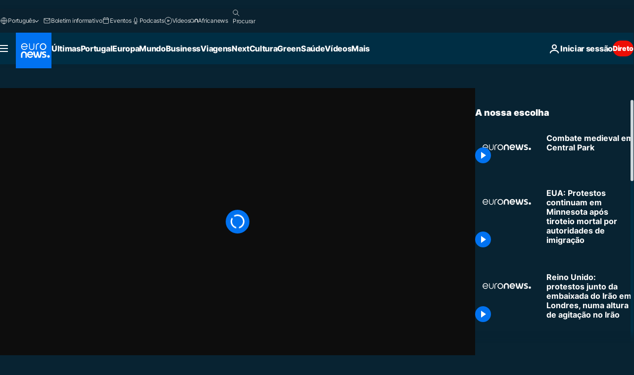

--- FILE ---
content_type: application/xml
request_url: https://dmxleo.dailymotion.com/cdn/manifest/video/x82m7iy.m3u8?af=2%2C7%2C8%2C9&vv=1%2C2%2C3%2C4%2C5%2C6%2C7%2C8%2C11%2C12%2C13%2C14&mm=video%2Fmp4%2Cvideo%2Fwebm%2Caudio%2Fmp4%2Caudio%2Fmpeg%2Caudio%2Faac%2Caudio%2Fmpeg3%2Caudio%2Fmp3%2Caudio%2Fvnd.wave%2Caudio%2Fwav%2Caudio%2Fwave%2Caudio%2Fogg%2Caudio%2Fvorbis%2Cimage%2Fjpeg%2Cimage%2Fpng%2Cimage%2Fwebp%2Cimage%2Fsvg%2Bxml&cse=1jet7v5np44f9645a1e&rts=548968&rhv=1&cen=prod&cpi=xe2cka&cpt=player&rla=en&cpr=x9oog&eb=https%3A%2F%2Fpt.euronews.com%2Fvideo%2F2021%2F07%2F11%2Fcombate-medieval-em-central-park&ps=960x540&td=pt.euronews.com&reader_gdpr_flag=0&reader_gdpr_consent=&gdpr_binary_consent=opt-out&gdpr_comes_from_infopack=0&reader_us_privacy=1---&vl=-1&ciid=1jet7v5np44f9645a1e_VMAP_0_0&cidx=0&sidx=0&vidIdx=0&omp=Dailymotion%2F1.0&omn=0&imal=1&uid_dm=df1f1f6a-5c56-ca35-e1e2-d1492ff2c419&ccPremium=false&ccCustomParams=6458%252Fpt_euronews_new%252Fnocomment%2Flng%253Dpt%2526page%253Darticle%2526video%253Dtrue%2526isBreakingNews%253Dfalse%2526vertical%253Dnews%2526nws_id%253D1590882%2526nwsctr_id%253D5864704%2526article_type%253Dnormal%2526program%253Dnocomment%2526video_duration%253D87600%2526source%253Deuronews%2526themes%253Dnews%2526tags%253Dnoticias%2526player_type%253Ddailymotion&3pcb=0&rap=1&apo=monetization&pos=1&pbm=2
body_size: 3336
content:
<?xml version="1.0" encoding="UTF-8"?><vmap:VMAP xmlns:vmap="http://www.iab.net/videosuite/vmap" version="1.0"><vmap:AdBreak breakType="linear" breakId="preroll1" timeOffset="start"><vmap:AdSource id="preroll1"><vmap:VASTAdData><VAST version="3.0"><Ad><InLine><AdSystem>Leo</AdSystem><AdTitle>noad</AdTitle><Extensions><Extension type="dailymotion" source="dailymotion">{"noAd":{"reasonId":1106,"reason":"viewing context|bot-detected"},"inventoryId":"4e80d93c-d609-4590-b934-20db4d7c0f14"}</Extension></Extensions></InLine></Ad></VAST></vmap:VASTAdData></vmap:AdSource><vmap:Extensions><vmap:Extension type="dailymotion" source="dailymotion"><![CDATA[{"timeout":15000}]]></vmap:Extension></vmap:Extensions></vmap:AdBreak><vmap:AdBreak breakType="linear" breakId="preroll2" timeOffset="start"><vmap:AdSource id="preroll2"><vmap:AdTagURI templateType="vast3">https://dmxleo.dailymotion.com/cdn/manifest/video/x82m7iy.m3u8?auth=[base64]&amp;vv=1%2C2%2C3%2C4%2C5%2C6%2C7%2C8%2C11%2C12%2C13%2C14&amp;sec=1&amp;rts=548968&amp;rla=en&amp;reader.player=dailymotion&amp;plt=1&amp;cen=prod&amp;3pcb=0&amp;rhv=1&amp;reader_us_privacy=1---&amp;eb=https%3A%2F%2Fpt.euronews.com%2Fvideo%2F2021%2F07%2F11%2Fcombate-medieval-em-central-park&amp;dmngv=1.0&amp;dmng=Dailymotion&amp;cpt=player&amp;cpr=x9oog&amp;cpi=xe2cka&amp;battr=9%2C10%2C11%2C12%2C13%2C14%2C17&amp;apo=monetization&amp;pbm=2&amp;mm=video%2Fmp4%2Cvideo%2Fwebm%2Caudio%2Fmp4%2Caudio%2Fmpeg%2Caudio%2Faac%2Caudio%2Fmpeg3%2Caudio%2Fmp3%2Caudio%2Fvnd.wave%2Caudio%2Fwav%2Caudio%2Fwave%2Caudio%2Fogg%2Caudio%2Fvorbis%2Cimage%2Fjpeg%2Cimage%2Fpng%2Cimage%2Fwebp%2Cimage%2Fsvg%2Bxml&amp;lnrt=1&amp;dlvr=1%2C2&amp;cse=1jet7v5np44f9645a1e&amp;cbrs=1&amp;r=v</vmap:AdTagURI></vmap:AdSource><vmap:Extensions><vmap:Extension type="dailymotion" source="dailymotion"><![CDATA[{"timeout":15000}]]></vmap:Extension></vmap:Extensions></vmap:AdBreak><vmap:Extensions><vmap:Extension type="dailymotion" source="dmx"><![CDATA[{"asid":1009779}]]></vmap:Extension></vmap:Extensions></vmap:VMAP>